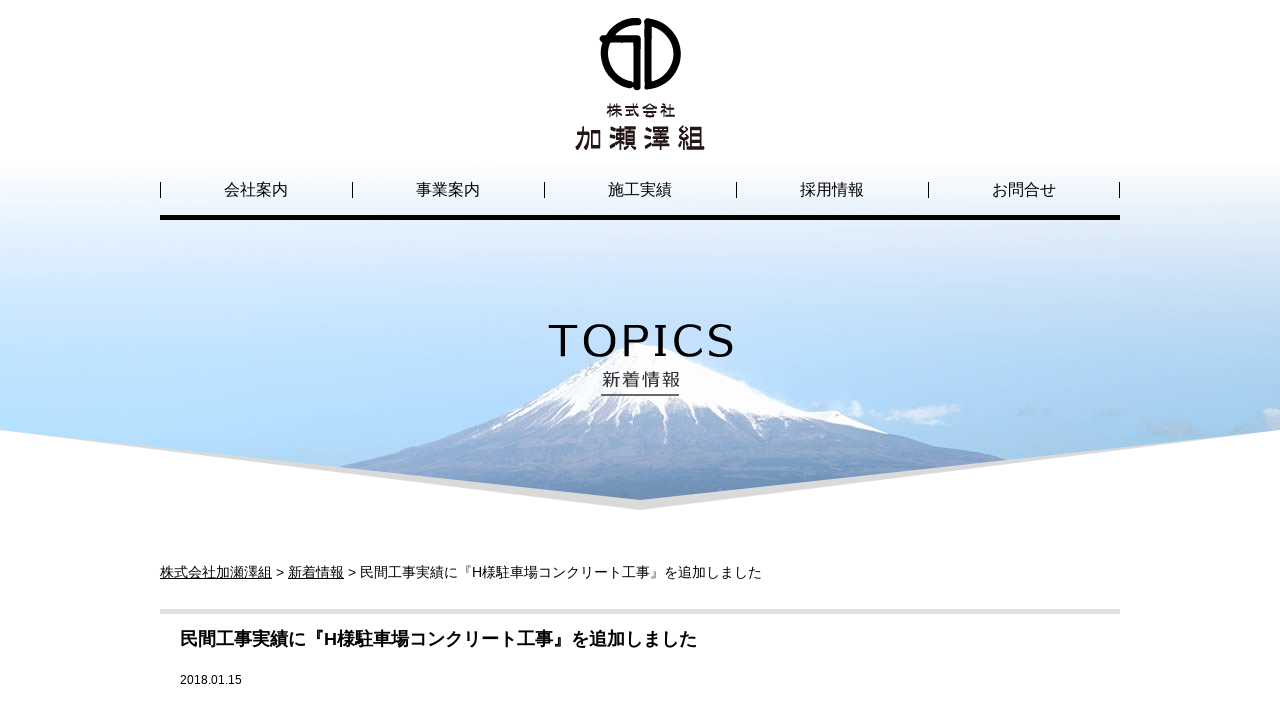

--- FILE ---
content_type: text/html; charset=UTF-8
request_url: https://kasezawagumi.com/topic/146/
body_size: 8198
content:
<!DOCTYPE html>
<html dir="ltr" lang="ja" prefix="og: https://ogp.me/ns#">
<head>
<meta charset="UTF-8">
<meta name="viewport" content="width=1024; user-scalable=no;">
<meta name="format-detection" content="telephone=no">

<link rel="shortcut icon" href="https://kasezawagumi.com/wpkanri/wp-content/themes/kasezawagumi/shared/img/favicon.ico">
<link rel="stylesheet" href="https://kasezawagumi.com/wpkanri/wp-content/themes/kasezawagumi/style.css" type="text/css">
<link rel="stylesheet" href="https://kasezawagumi.com/wpkanri/wp-content/themes/kasezawagumi/shared/css/reset.min.css" type="text/css">
<link rel="stylesheet" href="https://kasezawagumi.com/wpkanri/wp-content/themes/kasezawagumi/shared/css/utility.min.css" type="text/css">
<link rel="stylesheet" href="https://kasezawagumi.com/wpkanri/wp-content/themes/kasezawagumi/shared/css/topics.css" type="text/css">
	<style>img:is([sizes="auto" i], [sizes^="auto," i]) { contain-intrinsic-size: 3000px 1500px }</style>
	
		<!-- All in One SEO 4.9.1 - aioseo.com -->
		<title>民間工事実績に『H様駐車場コンクリート工事』を追加しました | 株式会社加瀬澤組</title>
	<meta name="robots" content="max-image-preview:large" />
	<meta name="author" content="kasezawagumi"/>
	<link rel="canonical" href="https://kasezawagumi.com/topic/146/" />
	<meta name="generator" content="All in One SEO (AIOSEO) 4.9.1" />
		<meta property="og:locale" content="ja_JP" />
		<meta property="og:site_name" content="株式会社加瀬澤組 | 大正五年創業のキャリアを活かして" />
		<meta property="og:type" content="article" />
		<meta property="og:title" content="民間工事実績に『H様駐車場コンクリート工事』を追加しました | 株式会社加瀬澤組" />
		<meta property="og:url" content="https://kasezawagumi.com/topic/146/" />
		<meta property="article:published_time" content="2018-01-15T04:33:14+00:00" />
		<meta property="article:modified_time" content="2018-01-15T06:13:42+00:00" />
		<meta name="twitter:card" content="summary" />
		<meta name="twitter:title" content="民間工事実績に『H様駐車場コンクリート工事』を追加しました | 株式会社加瀬澤組" />
		<script type="application/ld+json" class="aioseo-schema">
			{"@context":"https:\/\/schema.org","@graph":[{"@type":"Article","@id":"https:\/\/kasezawagumi.com\/topic\/146\/#article","name":"\u6c11\u9593\u5de5\u4e8b\u5b9f\u7e3e\u306b\u300eH\u69d8\u99d0\u8eca\u5834\u30b3\u30f3\u30af\u30ea\u30fc\u30c8\u5de5\u4e8b\u300f\u3092\u8ffd\u52a0\u3057\u307e\u3057\u305f | \u682a\u5f0f\u4f1a\u793e\u52a0\u702c\u6fa4\u7d44","headline":"\u6c11\u9593\u5de5\u4e8b\u5b9f\u7e3e\u306b\u300eH\u69d8\u99d0\u8eca\u5834\u30b3\u30f3\u30af\u30ea\u30fc\u30c8\u5de5\u4e8b\u300f\u3092\u8ffd\u52a0\u3057\u307e\u3057\u305f","author":{"@id":"https:\/\/kasezawagumi.com\/author\/kasezawagumi\/#author"},"publisher":{"@id":"https:\/\/kasezawagumi.com\/#organization"},"datePublished":"2018-01-15T13:33:14+09:00","dateModified":"2018-01-15T15:13:42+09:00","inLanguage":"ja","mainEntityOfPage":{"@id":"https:\/\/kasezawagumi.com\/topic\/146\/#webpage"},"isPartOf":{"@id":"https:\/\/kasezawagumi.com\/topic\/146\/#webpage"},"articleSection":"\u65b0\u7740\u60c5\u5831"},{"@type":"BreadcrumbList","@id":"https:\/\/kasezawagumi.com\/topic\/146\/#breadcrumblist","itemListElement":[{"@type":"ListItem","@id":"https:\/\/kasezawagumi.com#listItem","position":1,"name":"\u30db\u30fc\u30e0","item":"https:\/\/kasezawagumi.com","nextItem":{"@type":"ListItem","@id":"https:\/\/kasezawagumi.com\/category\/topic\/#listItem","name":"\u65b0\u7740\u60c5\u5831"}},{"@type":"ListItem","@id":"https:\/\/kasezawagumi.com\/category\/topic\/#listItem","position":2,"name":"\u65b0\u7740\u60c5\u5831","item":"https:\/\/kasezawagumi.com\/category\/topic\/","nextItem":{"@type":"ListItem","@id":"https:\/\/kasezawagumi.com\/topic\/146\/#listItem","name":"\u6c11\u9593\u5de5\u4e8b\u5b9f\u7e3e\u306b\u300eH\u69d8\u99d0\u8eca\u5834\u30b3\u30f3\u30af\u30ea\u30fc\u30c8\u5de5\u4e8b\u300f\u3092\u8ffd\u52a0\u3057\u307e\u3057\u305f"},"previousItem":{"@type":"ListItem","@id":"https:\/\/kasezawagumi.com#listItem","name":"\u30db\u30fc\u30e0"}},{"@type":"ListItem","@id":"https:\/\/kasezawagumi.com\/topic\/146\/#listItem","position":3,"name":"\u6c11\u9593\u5de5\u4e8b\u5b9f\u7e3e\u306b\u300eH\u69d8\u99d0\u8eca\u5834\u30b3\u30f3\u30af\u30ea\u30fc\u30c8\u5de5\u4e8b\u300f\u3092\u8ffd\u52a0\u3057\u307e\u3057\u305f","previousItem":{"@type":"ListItem","@id":"https:\/\/kasezawagumi.com\/category\/topic\/#listItem","name":"\u65b0\u7740\u60c5\u5831"}}]},{"@type":"Organization","@id":"https:\/\/kasezawagumi.com\/#organization","name":"\u682a\u5f0f\u4f1a\u793e\u52a0\u702c\u6fa4\u7d44","description":"\u5927\u6b63\u4e94\u5e74\u5275\u696d\u306e\u30ad\u30e3\u30ea\u30a2\u3092\u6d3b\u304b\u3057\u3066","url":"https:\/\/kasezawagumi.com\/"},{"@type":"Person","@id":"https:\/\/kasezawagumi.com\/author\/kasezawagumi\/#author","url":"https:\/\/kasezawagumi.com\/author\/kasezawagumi\/","name":"kasezawagumi","image":{"@type":"ImageObject","@id":"https:\/\/kasezawagumi.com\/topic\/146\/#authorImage","url":"https:\/\/secure.gravatar.com\/avatar\/2f4a790d48bfa37daa7e0040bd998ac33b0d64e7bcc3351e948693138634ff67?s=96&d=mm&r=g","width":96,"height":96,"caption":"kasezawagumi"}},{"@type":"WebPage","@id":"https:\/\/kasezawagumi.com\/topic\/146\/#webpage","url":"https:\/\/kasezawagumi.com\/topic\/146\/","name":"\u6c11\u9593\u5de5\u4e8b\u5b9f\u7e3e\u306b\u300eH\u69d8\u99d0\u8eca\u5834\u30b3\u30f3\u30af\u30ea\u30fc\u30c8\u5de5\u4e8b\u300f\u3092\u8ffd\u52a0\u3057\u307e\u3057\u305f | \u682a\u5f0f\u4f1a\u793e\u52a0\u702c\u6fa4\u7d44","inLanguage":"ja","isPartOf":{"@id":"https:\/\/kasezawagumi.com\/#website"},"breadcrumb":{"@id":"https:\/\/kasezawagumi.com\/topic\/146\/#breadcrumblist"},"author":{"@id":"https:\/\/kasezawagumi.com\/author\/kasezawagumi\/#author"},"creator":{"@id":"https:\/\/kasezawagumi.com\/author\/kasezawagumi\/#author"},"datePublished":"2018-01-15T13:33:14+09:00","dateModified":"2018-01-15T15:13:42+09:00"},{"@type":"WebSite","@id":"https:\/\/kasezawagumi.com\/#website","url":"https:\/\/kasezawagumi.com\/","name":"\u682a\u5f0f\u4f1a\u793e\u52a0\u702c\u6fa4\u7d44","description":"\u5927\u6b63\u4e94\u5e74\u5275\u696d\u306e\u30ad\u30e3\u30ea\u30a2\u3092\u6d3b\u304b\u3057\u3066","inLanguage":"ja","publisher":{"@id":"https:\/\/kasezawagumi.com\/#organization"}}]}
		</script>
		<!-- All in One SEO -->

<link rel="alternate" type="application/rss+xml" title="株式会社加瀬澤組 &raquo; フィード" href="https://kasezawagumi.com/feed/" />
<link rel="alternate" type="application/rss+xml" title="株式会社加瀬澤組 &raquo; コメントフィード" href="https://kasezawagumi.com/comments/feed/" />
<link rel="alternate" type="application/rss+xml" title="株式会社加瀬澤組 &raquo; 民間工事実績に『H様駐車場コンクリート工事』を追加しました のコメントのフィード" href="https://kasezawagumi.com/topic/146/feed/" />
<script type="text/javascript">
/* <![CDATA[ */
window._wpemojiSettings = {"baseUrl":"https:\/\/s.w.org\/images\/core\/emoji\/16.0.1\/72x72\/","ext":".png","svgUrl":"https:\/\/s.w.org\/images\/core\/emoji\/16.0.1\/svg\/","svgExt":".svg","source":{"concatemoji":"https:\/\/kasezawagumi.com\/wpkanri\/wp-includes\/js\/wp-emoji-release.min.js?ver=6.8.3"}};
/*! This file is auto-generated */
!function(s,n){var o,i,e;function c(e){try{var t={supportTests:e,timestamp:(new Date).valueOf()};sessionStorage.setItem(o,JSON.stringify(t))}catch(e){}}function p(e,t,n){e.clearRect(0,0,e.canvas.width,e.canvas.height),e.fillText(t,0,0);var t=new Uint32Array(e.getImageData(0,0,e.canvas.width,e.canvas.height).data),a=(e.clearRect(0,0,e.canvas.width,e.canvas.height),e.fillText(n,0,0),new Uint32Array(e.getImageData(0,0,e.canvas.width,e.canvas.height).data));return t.every(function(e,t){return e===a[t]})}function u(e,t){e.clearRect(0,0,e.canvas.width,e.canvas.height),e.fillText(t,0,0);for(var n=e.getImageData(16,16,1,1),a=0;a<n.data.length;a++)if(0!==n.data[a])return!1;return!0}function f(e,t,n,a){switch(t){case"flag":return n(e,"\ud83c\udff3\ufe0f\u200d\u26a7\ufe0f","\ud83c\udff3\ufe0f\u200b\u26a7\ufe0f")?!1:!n(e,"\ud83c\udde8\ud83c\uddf6","\ud83c\udde8\u200b\ud83c\uddf6")&&!n(e,"\ud83c\udff4\udb40\udc67\udb40\udc62\udb40\udc65\udb40\udc6e\udb40\udc67\udb40\udc7f","\ud83c\udff4\u200b\udb40\udc67\u200b\udb40\udc62\u200b\udb40\udc65\u200b\udb40\udc6e\u200b\udb40\udc67\u200b\udb40\udc7f");case"emoji":return!a(e,"\ud83e\udedf")}return!1}function g(e,t,n,a){var r="undefined"!=typeof WorkerGlobalScope&&self instanceof WorkerGlobalScope?new OffscreenCanvas(300,150):s.createElement("canvas"),o=r.getContext("2d",{willReadFrequently:!0}),i=(o.textBaseline="top",o.font="600 32px Arial",{});return e.forEach(function(e){i[e]=t(o,e,n,a)}),i}function t(e){var t=s.createElement("script");t.src=e,t.defer=!0,s.head.appendChild(t)}"undefined"!=typeof Promise&&(o="wpEmojiSettingsSupports",i=["flag","emoji"],n.supports={everything:!0,everythingExceptFlag:!0},e=new Promise(function(e){s.addEventListener("DOMContentLoaded",e,{once:!0})}),new Promise(function(t){var n=function(){try{var e=JSON.parse(sessionStorage.getItem(o));if("object"==typeof e&&"number"==typeof e.timestamp&&(new Date).valueOf()<e.timestamp+604800&&"object"==typeof e.supportTests)return e.supportTests}catch(e){}return null}();if(!n){if("undefined"!=typeof Worker&&"undefined"!=typeof OffscreenCanvas&&"undefined"!=typeof URL&&URL.createObjectURL&&"undefined"!=typeof Blob)try{var e="postMessage("+g.toString()+"("+[JSON.stringify(i),f.toString(),p.toString(),u.toString()].join(",")+"));",a=new Blob([e],{type:"text/javascript"}),r=new Worker(URL.createObjectURL(a),{name:"wpTestEmojiSupports"});return void(r.onmessage=function(e){c(n=e.data),r.terminate(),t(n)})}catch(e){}c(n=g(i,f,p,u))}t(n)}).then(function(e){for(var t in e)n.supports[t]=e[t],n.supports.everything=n.supports.everything&&n.supports[t],"flag"!==t&&(n.supports.everythingExceptFlag=n.supports.everythingExceptFlag&&n.supports[t]);n.supports.everythingExceptFlag=n.supports.everythingExceptFlag&&!n.supports.flag,n.DOMReady=!1,n.readyCallback=function(){n.DOMReady=!0}}).then(function(){return e}).then(function(){var e;n.supports.everything||(n.readyCallback(),(e=n.source||{}).concatemoji?t(e.concatemoji):e.wpemoji&&e.twemoji&&(t(e.twemoji),t(e.wpemoji)))}))}((window,document),window._wpemojiSettings);
/* ]]> */
</script>
<link rel='stylesheet' id='sbi_styles-css' href='https://kasezawagumi.com/wpkanri/wp-content/plugins/instagram-feed/css/sbi-styles.min.css?ver=6.10.0' type='text/css' media='all' />
<style id='wp-emoji-styles-inline-css' type='text/css'>

	img.wp-smiley, img.emoji {
		display: inline !important;
		border: none !important;
		box-shadow: none !important;
		height: 1em !important;
		width: 1em !important;
		margin: 0 0.07em !important;
		vertical-align: -0.1em !important;
		background: none !important;
		padding: 0 !important;
	}
</style>
<link rel='stylesheet' id='wp-block-library-css' href='https://kasezawagumi.com/wpkanri/wp-includes/css/dist/block-library/style.min.css?ver=6.8.3' type='text/css' media='all' />
<style id='classic-theme-styles-inline-css' type='text/css'>
/*! This file is auto-generated */
.wp-block-button__link{color:#fff;background-color:#32373c;border-radius:9999px;box-shadow:none;text-decoration:none;padding:calc(.667em + 2px) calc(1.333em + 2px);font-size:1.125em}.wp-block-file__button{background:#32373c;color:#fff;text-decoration:none}
</style>
<link rel='stylesheet' id='aioseo/css/src/vue/standalone/blocks/table-of-contents/global.scss-css' href='https://kasezawagumi.com/wpkanri/wp-content/plugins/all-in-one-seo-pack/dist/Lite/assets/css/table-of-contents/global.e90f6d47.css?ver=4.9.1' type='text/css' media='all' />
<style id='global-styles-inline-css' type='text/css'>
:root{--wp--preset--aspect-ratio--square: 1;--wp--preset--aspect-ratio--4-3: 4/3;--wp--preset--aspect-ratio--3-4: 3/4;--wp--preset--aspect-ratio--3-2: 3/2;--wp--preset--aspect-ratio--2-3: 2/3;--wp--preset--aspect-ratio--16-9: 16/9;--wp--preset--aspect-ratio--9-16: 9/16;--wp--preset--color--black: #000000;--wp--preset--color--cyan-bluish-gray: #abb8c3;--wp--preset--color--white: #ffffff;--wp--preset--color--pale-pink: #f78da7;--wp--preset--color--vivid-red: #cf2e2e;--wp--preset--color--luminous-vivid-orange: #ff6900;--wp--preset--color--luminous-vivid-amber: #fcb900;--wp--preset--color--light-green-cyan: #7bdcb5;--wp--preset--color--vivid-green-cyan: #00d084;--wp--preset--color--pale-cyan-blue: #8ed1fc;--wp--preset--color--vivid-cyan-blue: #0693e3;--wp--preset--color--vivid-purple: #9b51e0;--wp--preset--gradient--vivid-cyan-blue-to-vivid-purple: linear-gradient(135deg,rgba(6,147,227,1) 0%,rgb(155,81,224) 100%);--wp--preset--gradient--light-green-cyan-to-vivid-green-cyan: linear-gradient(135deg,rgb(122,220,180) 0%,rgb(0,208,130) 100%);--wp--preset--gradient--luminous-vivid-amber-to-luminous-vivid-orange: linear-gradient(135deg,rgba(252,185,0,1) 0%,rgba(255,105,0,1) 100%);--wp--preset--gradient--luminous-vivid-orange-to-vivid-red: linear-gradient(135deg,rgba(255,105,0,1) 0%,rgb(207,46,46) 100%);--wp--preset--gradient--very-light-gray-to-cyan-bluish-gray: linear-gradient(135deg,rgb(238,238,238) 0%,rgb(169,184,195) 100%);--wp--preset--gradient--cool-to-warm-spectrum: linear-gradient(135deg,rgb(74,234,220) 0%,rgb(151,120,209) 20%,rgb(207,42,186) 40%,rgb(238,44,130) 60%,rgb(251,105,98) 80%,rgb(254,248,76) 100%);--wp--preset--gradient--blush-light-purple: linear-gradient(135deg,rgb(255,206,236) 0%,rgb(152,150,240) 100%);--wp--preset--gradient--blush-bordeaux: linear-gradient(135deg,rgb(254,205,165) 0%,rgb(254,45,45) 50%,rgb(107,0,62) 100%);--wp--preset--gradient--luminous-dusk: linear-gradient(135deg,rgb(255,203,112) 0%,rgb(199,81,192) 50%,rgb(65,88,208) 100%);--wp--preset--gradient--pale-ocean: linear-gradient(135deg,rgb(255,245,203) 0%,rgb(182,227,212) 50%,rgb(51,167,181) 100%);--wp--preset--gradient--electric-grass: linear-gradient(135deg,rgb(202,248,128) 0%,rgb(113,206,126) 100%);--wp--preset--gradient--midnight: linear-gradient(135deg,rgb(2,3,129) 0%,rgb(40,116,252) 100%);--wp--preset--font-size--small: 13px;--wp--preset--font-size--medium: 20px;--wp--preset--font-size--large: 36px;--wp--preset--font-size--x-large: 42px;--wp--preset--spacing--20: 0.44rem;--wp--preset--spacing--30: 0.67rem;--wp--preset--spacing--40: 1rem;--wp--preset--spacing--50: 1.5rem;--wp--preset--spacing--60: 2.25rem;--wp--preset--spacing--70: 3.38rem;--wp--preset--spacing--80: 5.06rem;--wp--preset--shadow--natural: 6px 6px 9px rgba(0, 0, 0, 0.2);--wp--preset--shadow--deep: 12px 12px 50px rgba(0, 0, 0, 0.4);--wp--preset--shadow--sharp: 6px 6px 0px rgba(0, 0, 0, 0.2);--wp--preset--shadow--outlined: 6px 6px 0px -3px rgba(255, 255, 255, 1), 6px 6px rgba(0, 0, 0, 1);--wp--preset--shadow--crisp: 6px 6px 0px rgba(0, 0, 0, 1);}:where(.is-layout-flex){gap: 0.5em;}:where(.is-layout-grid){gap: 0.5em;}body .is-layout-flex{display: flex;}.is-layout-flex{flex-wrap: wrap;align-items: center;}.is-layout-flex > :is(*, div){margin: 0;}body .is-layout-grid{display: grid;}.is-layout-grid > :is(*, div){margin: 0;}:where(.wp-block-columns.is-layout-flex){gap: 2em;}:where(.wp-block-columns.is-layout-grid){gap: 2em;}:where(.wp-block-post-template.is-layout-flex){gap: 1.25em;}:where(.wp-block-post-template.is-layout-grid){gap: 1.25em;}.has-black-color{color: var(--wp--preset--color--black) !important;}.has-cyan-bluish-gray-color{color: var(--wp--preset--color--cyan-bluish-gray) !important;}.has-white-color{color: var(--wp--preset--color--white) !important;}.has-pale-pink-color{color: var(--wp--preset--color--pale-pink) !important;}.has-vivid-red-color{color: var(--wp--preset--color--vivid-red) !important;}.has-luminous-vivid-orange-color{color: var(--wp--preset--color--luminous-vivid-orange) !important;}.has-luminous-vivid-amber-color{color: var(--wp--preset--color--luminous-vivid-amber) !important;}.has-light-green-cyan-color{color: var(--wp--preset--color--light-green-cyan) !important;}.has-vivid-green-cyan-color{color: var(--wp--preset--color--vivid-green-cyan) !important;}.has-pale-cyan-blue-color{color: var(--wp--preset--color--pale-cyan-blue) !important;}.has-vivid-cyan-blue-color{color: var(--wp--preset--color--vivid-cyan-blue) !important;}.has-vivid-purple-color{color: var(--wp--preset--color--vivid-purple) !important;}.has-black-background-color{background-color: var(--wp--preset--color--black) !important;}.has-cyan-bluish-gray-background-color{background-color: var(--wp--preset--color--cyan-bluish-gray) !important;}.has-white-background-color{background-color: var(--wp--preset--color--white) !important;}.has-pale-pink-background-color{background-color: var(--wp--preset--color--pale-pink) !important;}.has-vivid-red-background-color{background-color: var(--wp--preset--color--vivid-red) !important;}.has-luminous-vivid-orange-background-color{background-color: var(--wp--preset--color--luminous-vivid-orange) !important;}.has-luminous-vivid-amber-background-color{background-color: var(--wp--preset--color--luminous-vivid-amber) !important;}.has-light-green-cyan-background-color{background-color: var(--wp--preset--color--light-green-cyan) !important;}.has-vivid-green-cyan-background-color{background-color: var(--wp--preset--color--vivid-green-cyan) !important;}.has-pale-cyan-blue-background-color{background-color: var(--wp--preset--color--pale-cyan-blue) !important;}.has-vivid-cyan-blue-background-color{background-color: var(--wp--preset--color--vivid-cyan-blue) !important;}.has-vivid-purple-background-color{background-color: var(--wp--preset--color--vivid-purple) !important;}.has-black-border-color{border-color: var(--wp--preset--color--black) !important;}.has-cyan-bluish-gray-border-color{border-color: var(--wp--preset--color--cyan-bluish-gray) !important;}.has-white-border-color{border-color: var(--wp--preset--color--white) !important;}.has-pale-pink-border-color{border-color: var(--wp--preset--color--pale-pink) !important;}.has-vivid-red-border-color{border-color: var(--wp--preset--color--vivid-red) !important;}.has-luminous-vivid-orange-border-color{border-color: var(--wp--preset--color--luminous-vivid-orange) !important;}.has-luminous-vivid-amber-border-color{border-color: var(--wp--preset--color--luminous-vivid-amber) !important;}.has-light-green-cyan-border-color{border-color: var(--wp--preset--color--light-green-cyan) !important;}.has-vivid-green-cyan-border-color{border-color: var(--wp--preset--color--vivid-green-cyan) !important;}.has-pale-cyan-blue-border-color{border-color: var(--wp--preset--color--pale-cyan-blue) !important;}.has-vivid-cyan-blue-border-color{border-color: var(--wp--preset--color--vivid-cyan-blue) !important;}.has-vivid-purple-border-color{border-color: var(--wp--preset--color--vivid-purple) !important;}.has-vivid-cyan-blue-to-vivid-purple-gradient-background{background: var(--wp--preset--gradient--vivid-cyan-blue-to-vivid-purple) !important;}.has-light-green-cyan-to-vivid-green-cyan-gradient-background{background: var(--wp--preset--gradient--light-green-cyan-to-vivid-green-cyan) !important;}.has-luminous-vivid-amber-to-luminous-vivid-orange-gradient-background{background: var(--wp--preset--gradient--luminous-vivid-amber-to-luminous-vivid-orange) !important;}.has-luminous-vivid-orange-to-vivid-red-gradient-background{background: var(--wp--preset--gradient--luminous-vivid-orange-to-vivid-red) !important;}.has-very-light-gray-to-cyan-bluish-gray-gradient-background{background: var(--wp--preset--gradient--very-light-gray-to-cyan-bluish-gray) !important;}.has-cool-to-warm-spectrum-gradient-background{background: var(--wp--preset--gradient--cool-to-warm-spectrum) !important;}.has-blush-light-purple-gradient-background{background: var(--wp--preset--gradient--blush-light-purple) !important;}.has-blush-bordeaux-gradient-background{background: var(--wp--preset--gradient--blush-bordeaux) !important;}.has-luminous-dusk-gradient-background{background: var(--wp--preset--gradient--luminous-dusk) !important;}.has-pale-ocean-gradient-background{background: var(--wp--preset--gradient--pale-ocean) !important;}.has-electric-grass-gradient-background{background: var(--wp--preset--gradient--electric-grass) !important;}.has-midnight-gradient-background{background: var(--wp--preset--gradient--midnight) !important;}.has-small-font-size{font-size: var(--wp--preset--font-size--small) !important;}.has-medium-font-size{font-size: var(--wp--preset--font-size--medium) !important;}.has-large-font-size{font-size: var(--wp--preset--font-size--large) !important;}.has-x-large-font-size{font-size: var(--wp--preset--font-size--x-large) !important;}
:where(.wp-block-post-template.is-layout-flex){gap: 1.25em;}:where(.wp-block-post-template.is-layout-grid){gap: 1.25em;}
:where(.wp-block-columns.is-layout-flex){gap: 2em;}:where(.wp-block-columns.is-layout-grid){gap: 2em;}
:root :where(.wp-block-pullquote){font-size: 1.5em;line-height: 1.6;}
</style>
<link rel='stylesheet' id='wp-pagenavi-css' href='https://kasezawagumi.com/wpkanri/wp-content/plugins/wp-pagenavi/pagenavi-css.css?ver=2.70' type='text/css' media='all' />
<script type="text/javascript" src="https://kasezawagumi.com/wpkanri/wp-includes/js/jquery/jquery.min.js?ver=3.7.1" id="jquery-core-js"></script>
<script type="text/javascript" src="https://kasezawagumi.com/wpkanri/wp-includes/js/jquery/jquery-migrate.min.js?ver=3.4.1" id="jquery-migrate-js"></script>
<link rel="https://api.w.org/" href="https://kasezawagumi.com/wp-json/" /><link rel="alternate" title="JSON" type="application/json" href="https://kasezawagumi.com/wp-json/wp/v2/posts/146" /><link rel="EditURI" type="application/rsd+xml" title="RSD" href="https://kasezawagumi.com/wpkanri/xmlrpc.php?rsd" />
<meta name="generator" content="WordPress 6.8.3" />
<link rel='shortlink' href='https://kasezawagumi.com/?p=146' />
<link rel="alternate" title="oEmbed (JSON)" type="application/json+oembed" href="https://kasezawagumi.com/wp-json/oembed/1.0/embed?url=https%3A%2F%2Fkasezawagumi.com%2Ftopic%2F146%2F" />
<link rel="alternate" title="oEmbed (XML)" type="text/xml+oembed" href="https://kasezawagumi.com/wp-json/oembed/1.0/embed?url=https%3A%2F%2Fkasezawagumi.com%2Ftopic%2F146%2F&#038;format=xml" />
<!-- Google tag (gtag.js) -->
<script async src="https://www.googletagmanager.com/gtag/js?id=G-FEZR190TYL"></script>
<script>
  window.dataLayer = window.dataLayer || [];
  function gtag(){dataLayer.push(arguments);}
  gtag('js', new Date());

  gtag('config', 'G-FEZR190TYL');
  gtag('config', 'UA-85161264-31');
</script>
</head>
<body id="top" class="p-topics ">
<header class="l-container p-header ls-event">
    <p class="p-logo">株式会社加瀬澤組</p>
    <h1 class="p-corporation"><a href="https://kasezawagumi.com/">株式会社加瀬澤組</a></h1>
    <div class="p-menuBtn ls-open">
        <span class="top"></span>
        <span class="middle"></span>
        <span class="bottom"></span>
    </div>
    <nav class="p-menu">
        <div class="menu-mainmenu-container"><ul id="menu-mainmenu" class="menu"><li id="menu-item-86" class="ls-nav-home menu-item menu-item-type-post_type menu-item-object-page menu-item-home menu-item-86"><a href="https://kasezawagumi.com/">ホーム</a></li>
<li id="menu-item-21" class="menu-item menu-item-type-post_type menu-item-object-page menu-item-21"><a href="https://kasezawagumi.com/company/">会社案内</a></li>
<li id="menu-item-22" class="menu-item menu-item-type-post_type menu-item-object-page menu-item-22"><a href="https://kasezawagumi.com/business/">事業案内</a></li>
<li id="menu-item-25" class="menu-item menu-item-type-custom menu-item-object-custom menu-item-has-children menu-item-25"><a href="#">施工実績</a>
<ul class="sub-menu">
	<li id="menu-item-37" class="menu-item menu-item-type-post_type_archive menu-item-object-public menu-item-37"><a href="https://kasezawagumi.com/public/">公共工事</a></li>
	<li id="menu-item-38" class="menu-item menu-item-type-post_type_archive menu-item-object-private menu-item-38"><a href="https://kasezawagumi.com/private/">民間工事</a></li>
</ul>
</li>
<li id="menu-item-23" class="menu-item menu-item-type-post_type menu-item-object-page menu-item-23"><a href="https://kasezawagumi.com/employment/">採用情報</a></li>
<li id="menu-item-24" class="menu-item menu-item-type-post_type menu-item-object-page menu-item-24"><a href="https://kasezawagumi.com/contact/">お問合せ</a></li>
</ul></div>    </nav>
</header>
<main role="main" class="p-main">
		
	<h1 class="p-mainTitle">新着情報</h1>
  <div class="p-content">
  	<nav class="l-container p-breadcrumb">
      <!-- Breadcrumb NavXT 7.4.1 -->
<span property="itemListElement" typeof="ListItem"><a property="item" typeof="WebPage" title="株式会社加瀬澤組へ移動" href="https://kasezawagumi.com" class="home"><span property="name">株式会社加瀬澤組</span></a><meta property="position" content="1"></span> &gt; <span property="itemListElement" typeof="ListItem"><a property="item" typeof="WebPage" title="新着情報へ移動" href="https://kasezawagumi.com/topics/" class="post-root post post-post"><span property="name">新着情報</span></a><meta property="position" content="2"></span> &gt; <span property="itemListElement" typeof="ListItem"><span property="name">民間工事実績に『H様駐車場コンクリート工事』を追加しました</span><meta property="position" content="3"></span>    </nav>
    <div class="l-container p-article">
    	    	<article class="c-article ls-event">
        <h1 class="c-title">民間工事実績に『H様駐車場コンクリート工事』を追加しました</h1>
        <time class="c-time">2018.01.15</time>
              </article>
            <nav class="p-links">
        <div class="c-link p-prev"><a href="https://kasezawagumi.com/topic/144/" rel="prev">前の記事へ</a></div>
        <div class="c-link p-next"><a href="https://kasezawagumi.com/topic/181/" rel="next">次の記事へ</a></div>
      </nav>
          </div>
  </div>

</main>
<footer class="p-footer">
    <div class="p-pagetop ls-event"><a href="#top">ページトップ</a></div>
    <div class="p-footerArea ls-event">
    		<div class="l-container">
            <nav class="p-menu">
                <div class="menu-mainmenu-container"><ul id="menu-mainmenu-1" class="menu"><li class="ls-nav-home menu-item menu-item-type-post_type menu-item-object-page menu-item-home menu-item-86"><a href="https://kasezawagumi.com/">ホーム</a></li>
<li class="menu-item menu-item-type-post_type menu-item-object-page menu-item-21"><a href="https://kasezawagumi.com/company/">会社案内</a></li>
<li class="menu-item menu-item-type-post_type menu-item-object-page menu-item-22"><a href="https://kasezawagumi.com/business/">事業案内</a></li>
<li class="menu-item menu-item-type-custom menu-item-object-custom menu-item-has-children menu-item-25"><a href="#">施工実績</a>
<ul class="sub-menu">
	<li class="menu-item menu-item-type-post_type_archive menu-item-object-public menu-item-37"><a href="https://kasezawagumi.com/public/">公共工事</a></li>
	<li class="menu-item menu-item-type-post_type_archive menu-item-object-private menu-item-38"><a href="https://kasezawagumi.com/private/">民間工事</a></li>
</ul>
</li>
<li class="menu-item menu-item-type-post_type menu-item-object-page menu-item-23"><a href="https://kasezawagumi.com/employment/">採用情報</a></li>
<li class="menu-item menu-item-type-post_type menu-item-object-page menu-item-24"><a href="https://kasezawagumi.com/contact/">お問合せ</a></li>
</ul></div>            </nav>
            <address class="p-address">
                <h1 class="p-logo">株式会社加瀬沢組</h1>
                <p class="p-text">〒418-0075静岡県富士宮市田中町585<br>
    TEL/0544-27-2138 FAX/0544-27-2199</p>
            </address>
            <p class="p-copyright">&copy; KASEZAWAGUMI ALL RIGHTS RESERVED.</p>
        </div>     
    </div>
</footer>
<script type="text/javascript" src="https://kasezawagumi.com/wpkanri/wp-content/themes/kasezawagumi/shared/js/jquery.bgswitcher.js"></script>
<script type="text/javascript">
jQuery(function($) {
    $('.ls-home').bgSwitcher({
        images: ['https://kasezawagumi.com/wpkanri/wp-content/themes/kasezawagumi/shared/img/common/img_background01.jpg', 'https://kasezawagumi.com/wpkanri/wp-content/themes/kasezawagumi/shared/img/common/img_background02.jpg'], 
        interval: 5000, 
        effect: 'clip', 
        duration: 2000, 
        easing: 'swing' 
    });
});    
</script>
<script type="text/javascript" src="https://kasezawagumi.com/wpkanri/wp-content/themes/kasezawagumi/shared/js/slick.min.js"></script>
<script type="text/javascript"> 
jQuery(function($) {
    $('.slick-carousel').slick({
        autoplay: true,
        autoplaySpeed: 3000,
        speed: 400,
        cssEase: 'ease',
        arrows: true,
        infinite: true,
        slidesToShow: 2,
        slidesToScroll: 1,
    });
}); 
</script>
<script type="text/javascript"> 
jQuery(function($) {
    
    $('.ls-open').click(function(event) {
			$('.p-menu').fadeToggle('slow');
			if ($(this).hasClass('ls-active')) {			
				$(this).removeClass('ls-active');				
			}
			else {
				$(this).addClass('ls-active');			
			}
		});
		
		var setElm = $('.ls-event'),
    delayHeight = 50;
 
    setElm.css({display:'block',opacity:'0'});
    $('html,body').animate({scrollTop:0},1);
 
    $(window).on('load scroll resize',function(){
        setElm.each(function(){
            var setThis = $(this),
            elmTop = setThis.offset().top,
            elmHeight = setThis.height(),
            scrTop = $(window).scrollTop(),
            winHeight = $(window).height();
            if (scrTop > elmTop - winHeight + delayHeight && scrTop < elmTop + elmHeight){
                setThis.stop().animate({opacity:'1'},200); // 【上】からスクロールしてきた時のイベント
            } else if (scrTop < elmTop - winHeight + delayHeight && scrTop < elmTop + delayHeight){
                setThis.stop().animate({opacity:'0'},200); // 【下】からスクロールしてきた時のイベント
            }
        });
    });
    
		var offset = 0;
    $('a[href^="#"]').click(function(event) {
			var id = $(this).attr("href");
			var target = $(id).offset().top - offset;
			$('html, body').animate({scrollTop:target},500);
			event.preventDefault();
			return false;			
		});
		
}); 
</script>
<script type="speculationrules">
{"prefetch":[{"source":"document","where":{"and":[{"href_matches":"\/*"},{"not":{"href_matches":["\/wpkanri\/wp-*.php","\/wpkanri\/wp-admin\/*","\/wpkanri\/wp-content\/uploads\/*","\/wpkanri\/wp-content\/*","\/wpkanri\/wp-content\/plugins\/*","\/wpkanri\/wp-content\/themes\/kasezawagumi\/*","\/*\\?(.+)"]}},{"not":{"selector_matches":"a[rel~=\"nofollow\"]"}},{"not":{"selector_matches":".no-prefetch, .no-prefetch a"}}]},"eagerness":"conservative"}]}
</script>
<!-- Instagram Feed JS -->
<script type="text/javascript">
var sbiajaxurl = "https://kasezawagumi.com/wpkanri/wp-admin/admin-ajax.php";
</script>
<script type="text/javascript" src="https://kasezawagumi.com/wpkanri/wp-includes/js/comment-reply.min.js?ver=6.8.3" id="comment-reply-js" async="async" data-wp-strategy="async"></script>
<script type="module"  src="https://kasezawagumi.com/wpkanri/wp-content/plugins/all-in-one-seo-pack/dist/Lite/assets/table-of-contents.95d0dfce.js?ver=4.9.1" id="aioseo/js/src/vue/standalone/blocks/table-of-contents/frontend.js-js"></script>
</body>
</html>


--- FILE ---
content_type: text/css
request_url: https://kasezawagumi.com/wpkanri/wp-content/themes/kasezawagumi/style.css
body_size: 84
content:
@charset "UTF-8";

/*  
Theme Name: 株式会社 加瀬澤組
Theme URI: https://kasezawagumi.com
Version: 1.0
Author: Kabosu Media Works
Author URI: http://kabosu.net/
*/



--- FILE ---
content_type: text/css
request_url: https://kasezawagumi.com/wpkanri/wp-content/themes/kasezawagumi/shared/css/utility.min.css
body_size: 1216
content:
@charset "utf-8";.u-clear{clear:both}.u-clearfix:after{content:" ";display:block;clear:both}.u-dn{display:none}.u-di{display:inline}.u-db{display:block}.u-vh{visibility:hidden}.u-fln{float:none}.u-fll{float:left}.u-flr{float:right}.u-tal{text-align:left}.u-tac{text-align:center}.u-tar{text-align:right}.u-fontMincho{font-family:"ヒラギノ明朝 Pro W3","Hiragino Mincho Pro","ＭＳ Ｐ明朝","MS PMincho",serif}.u-cRed-light{color:#ffcdd2}.u-cRed{color:#f44336}.u-cRed-dark{color:#b71c1c}.u-cBlue-light{color:#bbdefb}.u-cBlue{color:#2196f3}.u-cBlue-dark{color:#0d47a1}.u-cGreen-light{color:#c8e6c9}.u-cGreen{color:#4caf50}.u-cGreen-dark{color:#1b5e20}.u-cYellow-light{color:#fff9c4}.u-cYellow{color:#ffeb3b}.u-cYellow-dark{color:#f57f17}.u-cGrey-light{color:#f5f5f5}.u-cGrey{color:#9e9e9e}.u-cGrey-dark{color:#212121}.u-bgcRed-light{background-color:#ffcdd2}.u-bgcRed{background-color:#f44336}.u-bgcRed-dark{background-color:#b71c1c}.u-bgcBlue-light{background-color:#bbdefb}.u-bgcBlue{background-color:#2196f3}.u-bgcBlue-dark{background-color:#0d47a1}.u-bgcGreen-light{background-color:#c8e6c9}.u-bgcGreen{background-color:#4caf50}.u-bgcGreen-dark{background-color:#1b5e20}.u-bgcYellow-light{background-color:#fff9c4}.u-bgcYellow{background-color:#ffeb3b}.u-bgcYellow-dark{background-color:#f57f17}.u-bgcGrey-light{background-color:#f5f5f5}.u-bgcGrey{background-color:#9e9e9e}.u-bgcGrey-dark{background-color:#212121}.u-ma{margin:auto}.u-mn{margin:0}.u-mtn{margin-top:0}.u-mts{margin-top:.4rem}.u-mtm{margin-top:1.6rem}.u-mtl{margin-top:3.2rem}.u-mtx{margin-top:4.8rem}.u-mbn{margin-bottom:0}.u-mbs{margin-bottom:.4rem}.u-mbm{margin-bottom:1.6rem}.u-mbl{margin-bottom:3.2rem}.u-mbx{margin-bottom:4.8rem}.u-mt5{margin-top:5px!important}.u-mr5{margin-right:5px!important}.u-mb5{margin-bottom:5px!important}.u-ml5{margin-left:5px!important}.u-mt10{margin-top:10px!important}.u-mr10{margin-right:10px!important}.u-mb10{margin-bottom:10px!important}.u-ml10{margin-left:10px!important}.u-mt15{margin-top:15px!important}.u-mr15{margin-right:15px!important}.u-mb15{margin-bottom:15px!important}.u-ml15{margin-left:15px!important}.u-mt20{margin-top:20px!important}.u-mr20{margin-right:20px!important}.u-mb20{margin-bottom:20px!important}.u-ml20{margin-left:20px!important}.u-mt25{margin-top:25px!important}.u-mr25{margin-right:25px!important}.u-mb25{margin-bottom:25px!important}.u-ml25{margin-left:25px!important}.u-mt30{margin-top:30px!important}.u-mr30{margin-right:30px!important}.u-mb30{margin-bottom:30px!important}.u-ml30{margin-left:30px!important}.u-mt40{margin-top:40px!important}.u-mr40{margin-right:40px!important}.u-mb40{margin-bottom:40px!important}.u-ml40{margin-left:40px!important}.u-mt50{margin-top:50px!important}.u-mr50{margin-right:50px!important}.u-mb50{margin-bottom:50px!important}.u-ml50{margin-left:50px!important}.u-pn{padding:0}.u-ptn{padding-top:0}.u-pts{padding-top:.4rem}.u-ptm{padding-top:1.6rem}.u-ptl{padding-top:3.2rem}.u-ptx{padding-top:4.8rem}.u-pbn{padding-bottom:0}.u-pbs{padding-bottom:.4rem}.u-pbm{padding-bottom:1.6rem}.u-pbl{padding-bottom:3.2rem}.u-pbx{padding-bottom:4.8rem}.u-pt5{padding-top:5px!important}.u-pr5{padding-right:5px!important}.u-pb5{padding-bottom:5px!important}.u-pl5{padding-left:5px!important}.u-pt10{padding-top:10px!important}.u-pr10{padding-right:10px!important}.u-pb10{padding-bottom:10px!important}.u-pl10{padding-left:10px!important}.u-pt15{padding-top:15px!important}.u-pr15{padding-right:15px!important}.u-pb15{padding-bottom:15px!important}.u-pl15{padding-left:15px!important}.u-pt20{padding-top:20px!important}.u-pr20{padding-right:20px!important}.u-pb20{padding-bottom:20px!important}.u-pl20{padding-left:20px!important}.u-pt25{padding-top:25px!important}.u-pr25{padding-right:25px!important}.u-pb25{padding-bottom:25px!important}.u-pl25{padding-left:25px!important}.u-pt30{padding-top:30px!important}.u-pr30{padding-right:30px!important}.u-pb30{padding-bottom:30px!important}.u-pl30{padding-left:30px!important}.u-pt40{padding-top:40px!important}.u-pr40{padding-right:40px!important}.u-pb40{padding-bottom:40px!important}.u-pl40{padding-left:40px!important}.u-pt50{padding-top:50px!important}.u-pr50{padding-right:50px!important}.u-pb50{padding-bottom:50px!important}.u-pl50{padding-left:50px!important}.c-br-4{-webkit-border-radius:4px;-moz-border-radius:4px;border-radius:4px;-ms-border-radius:4px}.c-br-8{-webkit-border-radius:8px;-moz-border-radius:8px;border-radius:8px;-ms-border-radius:8px}.c-br-12{-webkit-border-radius:12px;-moz-border-radius:12px;border-radius:12px;-ms-border-radius:12px}.c-br-16{-webkit-border-radius:16px;-moz-border-radius:16px;border-radius:16px;-ms-border-radius:16px}.p-table-responsive{width:100%;max-width:100%;overflow-x:auto}@media only screen and (max-width:40em){.p-table-responsive{width:100%;margin-bottom:16.5px;overflow-y:hidden;-ms-overflow-style:-ms-autohiding-scrollbar}.p-table-responsive th,.p-table-responsive td{white-space:nowrap}}.u-touchGesture{text-align:center;color:#999;padding:3%;margin-bottom:12px;border:solid 1px #ddd;background-color:#eee}.u-touchGesture img{max-width:80%;vertical-align:bottom}

--- FILE ---
content_type: text/css
request_url: https://kasezawagumi.com/wpkanri/wp-content/themes/kasezawagumi/shared/css/topics.css
body_size: 2625
content:
@charset "UTF-8";html{font-size:62.5%;-ms-text-size-adjust:100%;-webkit-text-size-adjust:100%}body{font-family:"メイリオ", Meiryo, "ヒラギノ角ゴ Pro W3", "Hiragino Kaku Gothic Pro", Osaka, "ＭＳ Ｐゴシック", "MS PGothic", sans-serif}input[type=button],input[type=submit]{font-family:"メイリオ", Meiryo, "ヒラギノ角ゴ Pro W3", "Hiragino Kaku Gothic Pro", Osaka, "ＭＳ Ｐゴシック", "MS PGothic", sans-serif;-webkit-appearance:none}.l-container{width:960px;height:auto;margin:auto}.p-main .p-breadcrumb{font-size:1.4rem;line-height:2.4rem;padding-bottom:25px}.p-main .p-breadcrumb span{font-size:1.4rem;line-height:2.4rem}.p-main .p-breadcrumb span a{color:#000000}@media screen and (max-width:1000px){.l-container{width:auto;margin:0 10px}}.p-header .p-logo{width:100%;height:100px;background:url(../img/common/img_logo.png) no-repeat center}.p-header .p-corporation{height:65px;background:url(../img/common/img_corporation.png) no-repeat top center}.p-header .p-corporation a{display:block;width:130px;height:65px;margin:auto}.p-header .p-menuBtn{display:none}.p-header .p-menu{border-bottom:#000000 solid 5px}.p-header .p-menu ul li{position:relative;display:inline-block;width:20%}.p-header .p-menu ul li.ls-nav-home{display:none}.p-header .p-menu ul li:before{content:'';position:absolute;left:0;top:17px;width:1px;height:16px;background-color:#000000}.p-header .p-menu ul li:last-child:after{content:'';position:absolute;right:0;top:17px;width:1px;height:16px;background-color:#000000}.p-header .p-menu ul li a{display:block;width:100%;padding:17px 0;color:#000000;font-size:1.6rem;line-height:1.6rem;text-align:center;text-decoration:none}.p-header .p-menu ul li a:hover{color:#FF0000}.p-header .p-menu ul li .sub-menu{display:none;position:absolute;z-index:1000;top:50px;left:0;width:100%;height:auto;padding-top:5px}.p-header .p-menu ul li .sub-menu li{display:block;width:100%;height:50px;border-top:#FFFFFF solid 1px;background-color:#000000;-webkit-transition:all 0.5s;-o-transition:all 0.5s;transition:all 0.5s}.p-header .p-menu ul li .sub-menu li a{color:#FFFFFF}.p-header .p-menu ul li .sub-menu li a:hover{color:#FF0000}.p-header .p-menu ul li .sub-menu li:before{display:none}.p-header .p-menu ul li .sub-menu li:after{display:none}.p-header .p-menu ul li.menu-item-has-children:hover .sub-menu{display:block}@media screen and (max-width:680px){.p-header{width:100%;height:55px;margin-left:-10px}.p-header .p-logo{position:fixed;z-index:1000;top:0;left:0;width:100%;height:50px;border-bottom:#000000 solid 5px;background:url(../img/common/img_logo.png) no-repeat top left 5px, #FFFFFF;background-size:50px 50px}.p-header .p-corporation{position:fixed;z-index:1001;top:5px;left:60px;width:104px;height:40px;background-size:104px 40px}.p-header .p-corporation a{display:block;width:104px;height:40px}.p-header .p-menuBtn{display:block;position:fixed;z-index:1001;top:0;right:0;width:50px;height:50px;background-color:#000000}.p-header .p-menuBtn:hover{cursor:pointer}.p-header .p-menuBtn span{display:block;position:absolute;z-index:1002;top:0;bottom:0;left:0;right:0;margin:auto;width:30px;height:5px;background-color:#FFFFFF;-webkit-transition:all 0.5s;-o-transition:all 0.5s;transition:all 0.5s;-webkit-transform:rotate(0deg);-ms-transform:rotate(0deg);transform:rotate(0deg)}.p-header .p-menuBtn span.top{-webkit-transform:translateY(13px);-ms-transform:translateY(13px);transform:translateY(13px)}.p-header .p-menuBtn span.bottom{-webkit-transform:translateY(-13px);-ms-transform:translateY(-13px);transform:translateY(-13px)}.p-header .p-menuBtn.ls-active span.top{background-color:transparent}.p-header .p-menuBtn.ls-active span.middle{-webkit-transform:rotate(-45deg) translateY(0px);-ms-transform:rotate(-45deg) translateY(0px);transform:rotate(-45deg) translateY(0px)}.p-header .p-menuBtn.ls-active span.bottom{-webkit-transform:rotate(45deg) translateY(0px);-ms-transform:rotate(45deg) translateY(0px);transform:rotate(45deg) translateY(0px)}.p-header .p-menu{display:none;position:fixed;z-index:200;top:50px;left:0;right:0;width:100%;background-color:#000000;border:none}.p-header .p-menu ul li{position:static;display:block;width:100%;border-top:1px solid #FFFFFF}.p-header .p-menu ul li.ls-nav-home{display:block}.p-header .p-menu ul li:before{display:none}.p-header .p-menu ul li:last-child:after{display:none}.p-header .p-menu ul li.menu-item-has-children{height:auto}.p-header .p-menu ul li a{color:#FFFFFF}.p-header .p-menu ul li .sub-menu{display:block;position:static;height:auto}.p-header .p-menu ul li .sub-menu li{display:inline-block;width:50%;border-top-style:dotted}}.p-topics{background:url(../img/common/img_background01.jpg) no-repeat top center;background-attachment:fixed}.p-topics .p-main .p-mainTitle{position:relative;z-index:1;height:280px;border-bottom:10px solid #DADADA;background:url(../img/title/title_topics.png) no-repeat center}.p-topics .p-main .p-mainTitle:before{content:'';position:absolute;bottom:0;left:0;width:0;height:0;border-style:solid;border-width:70px 0 0 50vw;border-color:transparent transparent transparent #DADADA}.p-topics .p-main .p-mainTitle:after{content:'';position:absolute;bottom:0;right:0;width:0;height:0;border-style:solid;border-width:70px 50vw 0 0;border-color:transparent #DADADA transparent transparent}.p-topics .p-main .p-content{position:relative;z-index:5;height:auto;padding-top:50px;background-color:#FFFFFF}.p-topics .p-main .p-content:before{content:'';position:absolute;top:-80px;left:0;width:0;height:0;border-style:solid;border-width:80px 0 0 50vw;border-color:transparent transparent transparent #FFFFFF}.p-topics .p-main .p-content:after{content:'';position:absolute;top:-80px;right:0;width:0;height:0;border-style:solid;border-width:80px 50vw 0 0;border-color:transparent #FFFFFF transparent transparent}.p-topics .p-main .p-content .p-article{padding-bottom:90px}.p-topics .p-main .p-content .p-article .c-article{width:100%;height:auto;margin-bottom:50px;padding:10px 0 0 20px;-webkit-box-sizing:border-box;box-sizing:border-box;border-top:5px solid #E0E0E0}.p-topics .p-main .p-content .p-article .c-article .c-title{font-size:1.8rem;line-height:3.0rem;padding-bottom:20px}.p-topics .p-main .p-content .p-article .c-article .c-time{display:block;font-size:1.2rem;line-height:1.2rem;padding-bottom:30px}.p-topics .p-main .p-content .p-article .c-article p{display:table;width:100%;font-size:1.4rem;line-height:2.4rem}.p-topics .p-main .p-content .p-article .c-article .thumbnail-align img{float:left;margin:0 15px 15px 0}.p-topics .p-main .p-content .p-article .c-article img.alignleft{float:left;margin:0 15px 15px 0}.p-topics .p-main .p-content .p-article .c-article img.alignright{float:right;margin:0 0 15px 15px}.p-topics .p-main .p-content .p-article .c-article .aligncenter{clear:both;display:block;margin:0 auto 15px}.p-topics .p-main .p-content .p-article .c-article .wp-caption{background:#f1f1f1;line-height:18px;margin-bottom:20px;text-align:center;padding:7px 2px}.p-topics .p-main .p-content .p-article .c-article .wp-caption.alignleft{float:left;margin:0 15px 15px 0}.p-topics .p-main .p-content .p-article .c-article .wp-caption.alignright{float:right;margin:0 0 15px 15px}.p-topics .p-main .p-content .p-article .c-article .wp-caption img{margin:0}.p-topics .p-main .p-content .p-article .c-article .wp-caption p.wp-caption-text{color:#888;font-size:12px;margin:0}.p-topics .p-main .p-content .p-article .c-article .gallery{margin:0 auto 18px;padding:0 0 25px}.p-topics .p-main .p-content .p-article .c-article .gallery .gallery-item{float:left;text-align:center}.p-topics .p-main .p-content .p-article .c-article .gallery .gallery-caption{color:#888;font-size:12px;margin:0}.p-topics .p-main .p-content .p-article .c-article .gallery br+br{display:none}.p-topics .p-main .p-content .p-article .c-article .c-more{display:block;width:80px;height:18px;margin:0 0 0 auto;text-align:right;background:url(../img/common/btn_more_gray.png) no-repeat center;background-size:80px 18px}.p-topics .p-main .p-content .p-article .c-article .c-more:hover{opacity:0.7;-webkit-transition:all 0.5s;-o-transition:all 0.5s;transition:all 0.5s}.p-topics .p-main .p-content .p-article .wp-pagenavi{text-align:center}.p-topics .p-main .p-content .p-article .wp-pagenavi a,.p-topics .p-main .p-content .p-article .wp-pagenavi span{text-align:center;font-size:1.4rem;line-height:2.4rem}.p-topics .p-main .p-content .p-article .p-links{font-size:0}.p-topics .p-main .p-content .p-article .p-links .c-link{display:inline-block;width:50%;height:50px}.p-topics .p-main .p-content .p-article .p-links .c-link a{position:relative;display:block;width:300px;height:50px;-webkit-box-sizing:border-box;box-sizing:border-box;text-align:center;color:#FFFFFF;font-weight:bold;font-size:1.4rem;line-height:5.0rem;text-decoration:none;background-color:#999999}.p-topics .p-main .p-content .p-article .p-links .c-link a:hover{-webkit-transition:all 0.5s;-o-transition:all 0.5s;transition:all 0.5s;opacity:0.7}.p-topics .p-main .p-content .p-article .p-links .c-link.p-prev a{padding-left:30px;margin:0 10px 0 auto}.p-topics .p-main .p-content .p-article .p-links .c-link.p-prev a:before{content:'';position:absolute;top:0;left:40px;width:56px;height:50px;background:url(../img/works/icon.png) no-repeat center;-webkit-transform:rotate(180deg);-ms-transform:rotate(180deg);transform:rotate(180deg)}.p-topics .p-main .p-content .p-article .p-links .c-link.p-next a{padding-right:30px;margin:0 auto 0 10px}.p-topics .p-main .p-content .p-article .p-links .c-link.p-next a:before{content:'';position:absolute;top:0;right:40px;width:56px;height:50px;background:url(../img/works/icon.png) no-repeat center}@media screen and (max-width:680px){.p-topics{background-size:auto 365px}.p-topics .p-main{margin-top:50px}.p-topics .p-main .p-mainTitle{height:100px;border-bottom-width:5px;background-position:top center;background-size:auto 36px}.p-topics .p-main .p-mainTitle:after,.p-topics .p-main .p-mainTitle:before{border-top-width:35px}.p-topics .p-main .p-content{padding-top:45px}.p-topics .p-main .p-content:after,.p-topics .p-main .p-content:before{top:-40px;border-top-width:40px}.p-topics .p-main .p-content .p-article{padding-bottom:25px}.p-topics .p-main .p-content .p-article .c-article{padding:5px 0 0 10px}.p-topics .p-main .p-content .p-article .c-article .c-title{padding-bottom:10px}.p-topics .p-main .p-content .p-article .c-article .c-time{padding-bottom:15px}.p-topics .p-main .p-content .p-article .p-links .c-link{height:25px}.p-topics .p-main .p-content .p-article .p-links .c-link a{width:140px;height:25px;font-size:1.2rem;line-height:2.5rem}.p-topics .p-main .p-content .p-article .p-links .c-link.p-prev a{padding-left:15px}.p-topics .p-main .p-content .p-article .p-links .c-link.p-prev a:before{left:10px;width:28px;height:25px;background-size:28px 25px}.p-topics .p-main .p-content .p-article .p-links .c-link.p-next a{padding-right:15px}.p-topics .p-main .p-content .p-article .p-links .c-link.p-next a:before{right:10px;width:28px;height:25px;background-size:28px 25px}}.p-footer{height:auto;background-color:#FFFFFF}.p-footer .p-pagetop{position:relative;width:100%;height:140px}.p-footer .p-pagetop a{position:absolute;top:0;right:0;bottom:0;left:0;margin:auto;width:84px;height:84px;background:url(../img/home/btn_pagetop.png) no-repeat center}.p-footer .p-footerArea{height:auto;background-color:#000000}.p-footer .p-footerArea .p-menu{display:block;padding-top:35px}.p-footer .p-footerArea .p-menu ul li{position:relative;display:inline-block;width:20%;height:16px}.p-footer .p-footerArea .p-menu ul li.ls-nav-home{display:none}.p-footer .p-footerArea .p-menu ul li:before{content:'';position:absolute;left:0;top:0;width:1px;height:16px;background-color:#FFFFFF}.p-footer .p-footerArea .p-menu ul li:last-child:after{content:'';position:absolute;right:0;top:0;width:1px;height:16px;background-color:#FFFFFF}.p-footer .p-footerArea .p-menu ul li a{display:block;color:#FFFFFF;font-size:1.6rem;line-height:1.6rem;text-align:center;text-decoration:none}.p-footer .p-footerArea .p-menu ul li a:hover{color:#FF0000}.p-footer .p-footerArea .p-menu ul li .sub-menu{display:none;position:absolute;top:16px;left:0;width:100%}.p-footer .p-footerArea .p-menu ul li .sub-menu li{display:block;width:100%;height:24px;padding:4px 0;border-top:#000000 solid 1px;-webkit-box-sizing:border-box;box-sizing:border-box;background-color:#FFFFFF}.p-footer .p-footerArea .p-menu ul li .sub-menu li a{color:#000000}.p-footer .p-footerArea .p-menu ul li .sub-menu li a:hover{color:#FF0000}.p-footer .p-footerArea .p-menu ul li .sub-menu li:before{display:none}.p-footer .p-footerArea .p-menu ul li .sub-menu li:after{display:none}.p-footer .p-footerArea .p-menu ul li.menu-item-has-children:hover .sub-menu{display:block}.p-footer .p-footerArea .p-address .p-logo{height:220px;background:url(../img/common/img_footer_logo.png) no-repeat center 85px}.p-footer .p-footerArea .p-address .p-text{height:90px;vertical-align:top;text-align:center;color:#FFFFFF;font-style:normal;font-size:1.2rem;line-height:1.8rem}.p-footer .p-footerArea .p-copyright{text-align:center;color:#FFFFFF;font-style:normal;font-size:1.2rem;line-height:4.0rem}@media screen and (max-width:680px){.p-footer{padding-top:10%}.p-footer .p-pagetop{height:70px}.p-footer .p-pagetop a{width:42px;height:42px;background-size:42px 42px}.p-footer .p-footerArea .p-menu{display:none}.p-footer .p-footerArea .p-address .p-logo{height:140px;background-position:center 40px;background-size:105px 90px}}